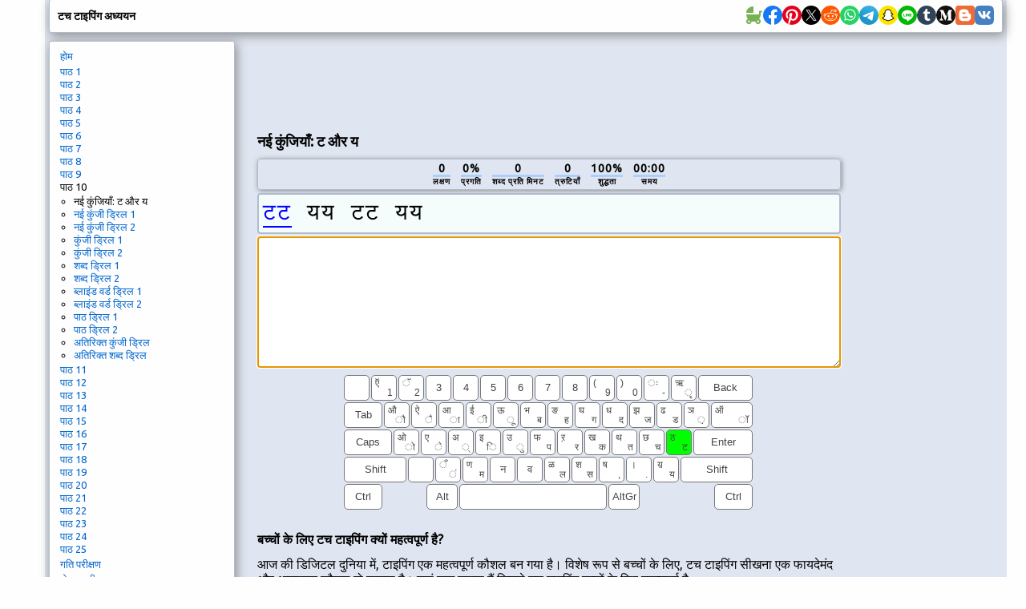

--- FILE ---
content_type: text/html; charset=utf-8
request_url: https://www.typingstudy.com/hi-hindi-3/lesson/10/part/1
body_size: 22550
content:
<!DOCTYPE html>

<html xmlns="http://www.w3.org/1999/xhtml">
<head>

  <!-- Google tag (gtag.js) -->
  <script async src="https://www.googletagmanager.com/gtag/js?id=G-SLEFL0LP3F"></script>
  <script>
    window.dataLayer = window.dataLayer || [];
    function gtag(){dataLayer.push(arguments);}
    gtag('js', new Date());

    gtag('config', 'G-SLEFL0LP3F');
  </script>

  <title>टच टाइपिंग ऑनलाइन पाठ</title>

  <meta http-equiv="content-type" content="text/html; charset=utf-8" />
  <meta name="keywords" content="टच टाइप,टच टाइपिंग,टाइपिंग,टाइपिंग परीक्षण,टाइपिंग टूटोरियल,तीव्र टाइपिंग,टाइपिंग ट्यूटर,टाइपिंग अभ्यास,टाइपिंग गेम,टच टाइपिंग गेम,टाइपिंग अध्ययन" />
  <meta name="description" content="मुफ़्त ऑनलाइन टच टाइपिंग पाठ और पाठ्यक्रम। इंटरेक्टिव सीखना, गेम और गति परीक्षण।" />
  <meta http-equiv="content-language" content="hi" />

  <meta http-equiv="pragma" content="no-cache" />
  <meta http-equiv="cache-control" content="no-cache" />

  <link rel="apple-touch-icon" sizes="180x180" href="/apple-touch-icon.png">
  <link rel="icon" type="image/png" sizes="32x32" href="/favicon-32x32.png">
  <link rel="icon" type="image/png" sizes="16x16" href="/favicon-16x16.png">
  <link rel="manifest" href="/site.webmanifest">

  <link href='https://fonts.googleapis.com/css?family=Ubuntu' rel='stylesheet'>

  <link rel="stylesheet" type="text/css" href="/style_7.css" />
  
  <script async src="//pagead2.googlesyndication.com/pagead/js/adsbygoogle.js"></script>
  
</head>

<body>

<div id="wrap">

<div id="top" class="shadow_menu">
  <div id="logo">टच टाइपिंग अध्ययन<span id="js_error"></span></div>

  

  <div id="social-icons">
    <a href="https://babynames.baby" target="_blank" title="Baby Names">
        <svg width="24" height="24" viewBox="0 0 48 48" fill="#78B055" xmlns="http://www.w3.org/2000/svg" transform="matrix(-1, 0, 0, 1, 0, 0)">
          <rect width="48" height="48" fill="none"></rect> 
          <path d="M10,22V15a2,2,0,0,0-2-2H4a2,2,0,0,0,0,4H6v6a.7.7,0,0,0,.1.5,17.8,17.8,0,0,0,4,10,6.5,6.5,0,1,0,8.9,6v-.2a20.8,20.8,0,0,0,5,.7,20.8,20.8,0,0,0,5-.7v.2a6.5,6.5,0,1,0,8.9-6A18,18,0,0,0,42,22Zm2.5,20A2.5,2.5,0,1,1,15,39.5,2.5,2.5,0,0,1,12.5,42Zm23,0A2.5,2.5,0,1,1,38,39.5,2.5,2.5,0,0,1,35.5,42Z"></path>
          <path d="M26.3,2H26a1.9,1.9,0,0,0-2,1.8V18H42C42,9.8,35.1,3,26.3,2Z"></path>
        </svg>
    </a>
    <a href="https://www.facebook.com/sharer/sharer.php?u=https://typingstudy.com/hi-hindi-3/lesson/10/part/1" target="_blank" title="Facebook">
        <svg width="24" height="24" viewBox="0 0 48 48" fill="none" xmlns="http://www.w3.org/2000/svg">
          <path d="M48 24C48 10.7438 37.2562 0 24 0C10.7438 0 0 10.7438 0 24C0 35.9813 8.775 45.9094 20.25 47.7094V30.9375H14.1562V24H20.25V18.7125C20.25 12.6984 23.8313 9.375 29.3156 9.375C31.9406 9.375 34.6875 9.84375 34.6875 9.84375V15.75H31.6594C28.6781 15.75 27.75 17.6016 27.75 19.5V24H34.4062L33.3422 30.9375H27.75V47.7094C39.225 45.9094 48 35.9813 48 24Z" fill="#1877F2"/>
          <path d="M33.3422 30.9375L34.4062 24H27.75V19.5C27.75 17.6016 28.6781 15.75 31.6594 15.75H34.6875V9.84375C34.6875 9.84375 31.9406 9.375 29.3156 9.375C23.8313 9.375 20.25 12.6984 20.25 18.7125V24H14.1562V30.9375H20.25V47.7094C21.4734 47.9016 22.725 48 24 48C25.275 48 26.5266 47.9016 27.75 47.7094V30.9375H33.3422Z" fill="white"/>
        </svg>
    </a>
    <a href="https://pinterest.com/pin/create/button/?url=https://typingstudy.com/hi-hindi-3/lesson/10/part/1" target="_blank" title="Pinterest">
        <svg width="24" height="24" viewBox="0 0 48 48" fill="none" xmlns="http://www.w3.org/2000/svg">
          <path d="M24 47.8033C37.2548 47.8033 48 37.1022 48 23.9016C48 10.7011 37.2548 0 24 0C10.7452 0 0 10.7011 0 23.9016C0 37.1022 10.7452 47.8033 24 47.8033Z" fill="white"/>
          <path d="M24 0C10.7457 0 0 10.7016 0 23.9016C0 34.0328 6.32099 42.6885 15.2494 46.1705C15.0321 44.282 14.8543 41.3705 15.3284 39.3049C15.763 37.4361 18.1333 27.423 18.1333 27.423C18.1333 27.423 17.4222 25.9869 17.4222 23.882C17.4222 20.5574 19.358 18.0787 21.7679 18.0787C23.8222 18.0787 24.8099 19.6131 24.8099 21.4426C24.8099 23.4885 23.5062 26.5574 22.8148 29.4098C22.242 31.7902 24.0198 33.7377 26.3704 33.7377C30.637 33.7377 33.916 29.2525 33.916 22.8C33.916 17.0754 29.7877 13.082 23.8815 13.082C17.0469 13.082 13.037 18.177 13.037 23.4492C13.037 25.4951 13.8272 27.6984 14.8148 28.8984C15.0123 29.1344 15.0321 29.3508 14.9728 29.5869C14.7951 30.3344 14.3802 31.9672 14.3012 32.3016C14.2025 32.7344 13.9457 32.8328 13.4914 32.6164C10.4889 31.2197 8.61235 26.8721 8.61235 23.3508C8.61235 15.8164 14.1037 8.8918 24.4741 8.8918C32.7901 8.8918 39.2691 14.7934 39.2691 22.7016C39.2691 30.9443 34.0543 37.5738 26.8247 37.5738C24.3951 37.5738 22.1037 36.3148 21.3333 34.8197C21.3333 34.8197 20.1284 39.3836 19.8321 40.5049C19.2988 42.5902 17.837 45.1869 16.8494 46.7803C19.1012 47.4689 21.4716 47.8426 23.9605 47.8426C37.2148 47.8426 47.9605 37.141 47.9605 23.941C48 10.7016 37.2543 0 24 0Z" fill="#E60019"/>
        </svg>
    </a>
    <a href="https://x.com/intent/tweet?url=https://typingstudy.com/hi-hindi-3/lesson/10/part/1" target="_blank" title="X (Twitter)">
        <svg width="24" height="24" xmlns="http://www.w3.org/2000/svg" viewBox="-480 -466.815 2160 2160">
          <circle cx="600" cy="613.185" r="1080"/>
          <path fill="#fff" d="M306.615 79.694H144.011L892.476 1150.3h162.604ZM0 0h357.328l309.814 450.883L1055.03 0h105.86L714.15 519.295 1200 1226.37H842.672L515.493 750.215 105.866 1226.37H0l468.485-544.568Z"/>
        </svg>
    </a>
    <a href="https://www.reddit.com/submit?url=https://typingstudy.com/hi-hindi-3/lesson/10/part/1" target="_blank" title="Reddit">
        <svg width="24" height="24" viewBox="0 0 48 48" fill="none" xmlns="http://www.w3.org/2000/svg">
          <path d="M24 48C37.2548 48 48 37.2548 48 24C48 10.7452 37.2548 0 24 0C10.7452 0 0 10.7452 0 24C0 37.2548 10.7452 48 24 48Z" fill="#FF5700"/>
          <path fill-rule="evenodd" clip-rule="evenodd" d="M41.6 23.6875C41.6 21.4925 39.8065 19.7065 37.6014 19.7065C36.5929 19.7065 35.6727 20.0836 34.9686 20.6993C32.4633 19.097 29.1511 18.0544 25.4832 17.8719L27.412 11.8024L32.6744 13.0362C32.7334 14.8043 34.1927 16.226 35.9834 16.226C37.8109 16.226 39.2979 14.7459 39.2979 12.926C39.2979 11.1062 37.8105 9.6261 35.9834 9.6261C34.6559 9.6261 33.5117 10.4088 32.9824 11.5327L27.0691 10.1476C26.6774 10.0562 26.2795 10.2807 26.1595 10.6629L23.8762 17.8481C19.971 17.9244 16.4282 18.9744 13.7731 20.6468C13.0769 20.0614 12.1782 19.7065 11.1986 19.7065C8.9935 19.7069 7.20001 21.4925 7.20001 23.6875C7.20001 25.0851 7.92867 26.3138 9.02556 27.0236C8.96966 27.3801 8.93956 27.7413 8.93956 28.1067C8.93956 33.7675 15.843 38.3732 24.3296 38.3732C32.8155 38.3732 39.7197 33.7675 39.7197 28.1067C39.7197 27.7678 39.6939 27.4327 39.6459 27.1011C40.8127 26.4068 41.6 25.1388 41.6 23.6875ZM35.9834 11.1603C36.9619 11.1603 37.7578 11.9531 37.7578 12.9272C37.7578 13.9013 36.9619 14.6937 35.9834 14.6937C35.0046 14.6937 34.2087 13.9013 34.2087 12.9272C34.2087 11.9531 35.0046 11.1603 35.9834 11.1603ZM11.1982 21.2399C9.84295 21.2399 8.74019 22.3382 8.74019 23.6875C8.74019 24.3686 9.02126 24.9847 9.47432 25.4287C10.0533 24.0016 11.0798 22.6958 12.4515 21.5863C12.0836 21.3679 11.656 21.2399 11.1982 21.2399ZM38.1796 28.1075C38.1796 32.9222 31.9657 36.8402 24.3296 36.8402C16.6925 36.8402 10.4797 32.9226 10.4797 28.1075C10.4797 27.9378 10.4891 27.7705 10.504 27.6035C10.5505 27.0917 10.6693 26.5912 10.8503 26.1063C11.3198 24.8492 12.2205 23.6957 13.4506 22.7122C13.8443 22.3973 14.2708 22.1 14.7274 21.8225C17.2194 20.3082 20.6039 19.3741 24.3296 19.3741C28.1093 19.3741 31.5396 20.3346 34.0398 21.8879C34.4976 22.1716 34.9229 22.476 35.3146 22.7978C36.4959 23.7665 37.3594 24.8959 37.8148 26.1238C37.9943 26.6103 38.1131 27.1112 38.1577 27.6242C38.1713 27.7849 38.1796 27.9452 38.1796 28.1075ZM36.2664 21.6357C37.6374 22.7593 38.6615 24.0782 39.2241 25.5202C39.735 25.0718 40.0594 24.4172 40.0602 23.6875C40.0602 22.3378 38.9575 21.2399 37.6018 21.2399C37.1092 21.2399 36.6511 21.3862 36.2664 21.6357Z" fill="white"/>
          <path d="M21.6171 26.2616C21.6171 24.9687 20.564 23.884 19.265 23.884C17.9664 23.884 16.8773 24.9687 16.8773 26.2616C16.8773 27.5541 17.9668 28.6037 19.265 28.6037C20.564 28.6022 21.6171 27.5541 21.6171 26.2616V26.2616Z" fill="white"/>
          <path d="M29.5706 23.8833C28.272 23.8833 27.1794 24.9676 27.1794 26.2605C27.1794 27.5537 28.272 28.6026 29.5706 28.6026C30.8696 28.6026 31.9235 27.5545 31.9235 26.2605C31.9227 24.9668 30.8696 23.8833 29.5706 23.8833V23.8833Z" fill="white"/>
          <path d="M28.906 31.9379C28.0347 32.8042 26.5676 33.2249 24.418 33.2249C24.4113 33.2249 24.4055 33.2269 24.3992 33.2269C24.3926 33.2269 24.3871 33.2249 24.3809 33.2249C22.2309 33.2249 20.7634 32.8042 19.8932 31.9379C19.5926 31.6382 19.1048 31.6382 18.8041 31.9379C18.5031 32.238 18.5031 32.7233 18.8041 33.0218C19.9773 34.1901 21.8016 34.7587 24.3809 34.7587C24.3875 34.7587 24.393 34.7564 24.3992 34.7564C24.4055 34.7564 24.4113 34.7587 24.418 34.7587C26.9968 34.7587 28.8216 34.1901 29.9959 33.0226C30.2973 32.7225 30.2973 32.2376 29.9967 31.9387C29.6953 31.639 29.2074 31.639 28.906 31.9379V31.9379Z" fill="white"/>
        </svg>
    </a>
    <a href="https://api.whatsapp.com/send?text=https://typingstudy.com/hi-hindi-3/lesson/10/part/1" target="_blank" title="WhatsApp">
        <svg width="24" height="24" viewBox="0 0 48 48" fill="none" xmlns="http://www.w3.org/2000/svg">
          <path d="M24 48C37.2548 48 48 37.2548 48 24C48 10.7452 37.2548 0 24 0C10.7452 0 0 10.7452 0 24C0 37.2548 10.7452 48 24 48Z" fill="#25D366"/>
          <path fill-rule="evenodd" clip-rule="evenodd" d="M24.7911 37.3525H24.7852C22.3967 37.3517 20.0498 36.7524 17.9653 35.6154L10.4 37.6L12.4246 30.2048C11.1757 28.0405 10.5186 25.5855 10.5196 23.0702C10.5228 15.2017 16.9248 8.79999 24.7909 8.79999C28.6086 8.80164 32.1918 10.2879 34.8862 12.9854C37.5806 15.6828 39.0636 19.2683 39.0621 23.0815C39.059 30.9483 32.6595 37.3493 24.7911 37.3525ZM18.3159 33.0319L18.749 33.2889C20.5702 34.3697 22.6578 34.9415 24.7863 34.9423H24.7911C31.3288 34.9423 36.6499 29.6211 36.6525 23.0807C36.6538 19.9112 35.4212 16.9311 33.1817 14.689C30.9422 12.4469 27.964 11.2115 24.7957 11.2104C18.2529 11.2104 12.9318 16.5311 12.9292 23.0711C12.9283 25.3124 13.5554 27.4951 14.7427 29.3836L15.0248 29.8324L13.8265 34.2095L18.3159 33.0319ZM31.4924 26.154C31.7411 26.2742 31.9091 26.3554 31.9808 26.4751C32.0699 26.6238 32.0699 27.3378 31.7729 28.1708C31.4756 29.0038 30.051 29.764 29.3659 29.8663C28.7516 29.9582 27.9741 29.9965 27.1199 29.725C26.602 29.5607 25.9379 29.3413 25.0871 28.9739C21.7442 27.5304 19.485 24.2904 19.058 23.678C19.0281 23.6351 19.0072 23.6051 18.9955 23.5895L18.9927 23.5857C18.804 23.3339 17.5395 21.6468 17.5395 19.9008C17.5395 18.2582 18.3463 17.3973 18.7177 17.001C18.7432 16.9739 18.7666 16.9489 18.7875 16.926C19.1144 16.569 19.5007 16.4797 19.7384 16.4797C19.9761 16.4797 20.2141 16.4819 20.4219 16.4924C20.4475 16.4937 20.4742 16.4935 20.5017 16.4933C20.7095 16.4921 20.9686 16.4906 21.2242 17.1045C21.3225 17.3407 21.4664 17.691 21.6181 18.0604C21.9249 18.8074 22.264 19.6328 22.3236 19.7522C22.4128 19.9307 22.4722 20.1389 22.3533 20.3769C22.3355 20.4126 22.319 20.4463 22.3032 20.4785C22.2139 20.6608 22.1483 20.7948 21.9967 20.9718C21.9372 21.0413 21.8756 21.1163 21.814 21.1913C21.6913 21.3407 21.5687 21.4901 21.4619 21.5965C21.2833 21.7743 21.0975 21.9672 21.3055 22.3242C21.5135 22.6812 22.2292 23.8489 23.2892 24.7945C24.4288 25.8109 25.4192 26.2405 25.9212 26.4582C26.0192 26.5008 26.0986 26.5352 26.1569 26.5644C26.5133 26.7429 26.7213 26.713 26.9294 26.4751C27.1374 26.2371 27.8208 25.4338 28.0584 25.0769C28.2961 24.7201 28.5339 24.7795 28.8607 24.8984C29.1877 25.0176 30.9408 25.8801 31.2974 26.0586C31.367 26.0934 31.4321 26.1249 31.4924 26.154Z" fill="#FDFDFD"/>
        </svg>
    </a>
    <a href="https://telegram.me/share/url?url=https://typingstudy.com/hi-hindi-3/lesson/10/part/1" target="_blank" title="Telegram">
        <svg width="24" height="24" viewBox="0 0 48 48" fill="none" xmlns="http://www.w3.org/2000/svg">
          <path d="M24 48C37.2548 48 48 37.2548 48 24C48 10.7452 37.2548 0 24 0C10.7452 0 0 10.7452 0 24C0 37.2548 10.7452 48 24 48Z" fill="url(#paint0_linear)"/>
          <path d="M8.93822 25.174C11.7438 23.6286 14.8756 22.3388 17.8018 21.0424C22.836 18.919 27.8902 16.8324 32.9954 14.8898C33.9887 14.5588 35.7734 14.2351 35.9484 15.7071C35.8526 17.7907 35.4584 19.8621 35.188 21.9335C34.5017 26.4887 33.7085 31.0283 32.935 35.5685C32.6685 37.0808 30.774 37.8637 29.5618 36.8959C26.6486 34.9281 23.713 32.9795 20.837 30.9661C19.8949 30.0088 20.7685 28.6341 21.6099 27.9505C24.0093 25.5859 26.5539 23.5769 28.8279 21.0901C29.4413 19.6088 27.6289 20.8572 27.0311 21.2397C23.7463 23.5033 20.5419 25.9051 17.0787 27.8945C15.3097 28.8683 13.2479 28.0361 11.4797 27.4927C9.89428 26.8363 7.57106 26.175 8.93806 25.1741L8.93822 25.174Z" fill="white"/>
          <defs>
          <linearGradient id="paint0_linear" x1="18.0028" y1="2.0016" x2="6.0028" y2="30" gradientUnits="userSpaceOnUse">
          <stop stop-color="#37AEE2"/>
          <stop offset="1" stop-color="#1E96C8"/>
          </linearGradient>
          </defs>
        </svg>
    </a>
    <a href="snapchat://creativekit/share?type=TEXT&text=https://typingstudy.com/hi-hindi-3/lesson/10/part/1" target="_blank" title="Snapchat">
        <svg width="24" height="24" viewBox="0 0 48 48" fill="none" xmlns="http://www.w3.org/2000/svg">
          <path d="M0 24C0 10.7452 10.7452 0 24 0C37.2548 0 48 10.7452 48 24C48 37.2548 37.2548 48 24 48C10.7452 48 0 37.2548 0 24Z" fill="#FFE400"/>
          <path d="M36.8713 30.8749C32.2256 28.626 31.4852 25.1538 31.4522 24.8963C31.4124 24.5843 31.3672 24.339 31.7113 24.0217C32.0432 23.7151 33.5156 22.8038 33.9242 22.5186C34.5994 22.0465 34.8968 21.5751 34.6776 20.9956C34.5243 20.5947 34.151 20.4437 33.7578 20.4437C33.6338 20.4441 33.5102 20.458 33.3892 20.4851C32.6472 20.6461 31.9267 21.0178 31.5097 21.1183C31.4596 21.1312 31.4082 21.1381 31.3564 21.1389C31.1341 21.1389 31.0498 21.0401 31.0713 20.7726C31.1234 19.9616 31.2338 18.3788 31.1058 16.9003C30.9303 14.866 30.2741 13.8581 29.4961 12.9666C29.1198 12.5343 27.3722 10.6771 23.9997 10.6771C20.6271 10.6771 18.8818 12.5343 18.5078 12.9613C17.7275 13.8527 17.0721 14.8606 16.8981 16.8949C16.7701 18.3735 16.8851 19.9555 16.9326 20.7672C16.9479 21.0217 16.8698 21.1336 16.6475 21.1336C16.5957 21.1327 16.5443 21.1257 16.4942 21.1129C16.078 21.0125 15.3575 20.6407 14.6155 20.4798C14.4945 20.4526 14.3709 20.4388 14.2468 20.4384C13.8521 20.4384 13.4803 20.5917 13.327 20.9902C13.1078 21.5697 13.4037 22.0411 14.0813 22.5133C14.4898 22.7984 15.9622 23.709 16.2941 24.0163C16.6375 24.3337 16.5931 24.579 16.5532 24.8909C16.5202 25.1523 15.779 28.6245 11.1341 30.8695C10.862 31.0014 10.3991 31.2804 11.2154 31.7311C12.4969 32.4393 13.35 32.3634 14.0131 32.7904C14.5757 33.1529 14.243 33.9347 14.6523 34.2168C15.1551 34.564 16.6413 34.1923 18.5614 34.8262C20.171 35.3566 21.1491 36.8551 24.0035 36.8551C26.8579 36.8551 27.8643 35.3497 29.4456 34.8262C31.3618 34.1923 32.8511 34.564 33.3547 34.2168C33.7632 33.9347 33.4313 33.1529 33.9939 32.7904C34.6569 32.3634 35.5093 32.4393 36.7916 31.7311C37.6064 31.2857 37.1434 31.0067 36.8713 30.8749Z" fill="white"/>
          <path fill-rule="evenodd" clip-rule="evenodd" d="M37.835 29.4883C38.2872 29.7397 38.6843 30.0432 38.8927 30.6104C39.1265 31.2451 38.9832 31.964 38.4129 32.5742L38.4053 32.5834C38.1751 32.838 37.9029 33.0512 37.6004 33.2134C37.0003 33.5429 36.3619 33.7973 35.6996 33.9707C35.5728 34.0046 35.4525 34.0595 35.3439 34.1332C35.2305 34.2335 35.1833 34.3585 35.1247 34.514C35.0802 34.6318 35.0292 34.7672 34.9377 34.9227C34.7806 35.1964 34.5649 35.432 34.3061 35.6125C33.6867 36.0402 32.9908 36.0671 32.2534 36.0954L32.2512 36.0955C31.5857 36.1208 30.8314 36.1494 29.97 36.4342C29.6228 36.5492 29.2541 36.7753 28.8272 37.0374L28.8245 37.0391C27.7846 37.6759 26.3617 38.5474 23.9983 38.5474C21.6329 38.5474 20.2195 37.679 19.1871 37.0443C18.7571 36.7776 18.3861 36.5492 18.0289 36.4311C17.1666 36.1468 16.4116 36.1176 15.7455 36.0924H15.7454C15.0082 36.064 14.3122 36.0372 13.6929 35.6095C13.4743 35.4577 13.2861 35.2664 13.1379 35.0453C12.9941 34.8369 12.9278 34.6607 12.872 34.5123C12.8133 34.3563 12.7663 34.2311 12.6527 34.1317C12.5369 34.0543 12.4089 33.9971 12.2741 33.9623C11.6207 33.7894 10.9908 33.5374 10.3985 33.2119C10.1138 33.0604 9.85507 32.8645 9.632 32.6317C9.02417 32.0077 8.86781 31.2673 9.10695 30.6165C9.37779 29.8805 9.96464 29.5862 10.5802 29.2775C10.6858 29.2245 10.7923 29.1711 10.8982 29.115C12.2626 28.3738 13.3311 27.4479 14.0776 26.3556C14.2905 26.0474 14.4754 25.7209 14.6303 25.3799C14.7031 25.1806 14.7016 25.0725 14.6525 24.9721C14.5999 24.8901 14.5304 24.8203 14.4486 24.7675C14.2148 24.6126 13.9765 24.4578 13.8132 24.352C13.7529 24.3125 13.695 24.2747 13.6398 24.2386C13.4188 24.0943 13.2407 23.978 13.118 23.8921C12.5393 23.4874 12.1346 23.0574 11.8809 22.5768C11.7047 22.2442 11.6023 21.8776 11.5805 21.5018C11.5586 21.1261 11.618 20.75 11.7544 20.3992C12.1361 19.3905 13.0904 18.7643 14.2455 18.7643C14.489 18.7641 14.7318 18.7898 14.9698 18.841C15.0335 18.8548 15.0963 18.8693 15.1584 18.8854C15.1484 18.1994 15.1638 17.4674 15.2251 16.7507C15.4428 14.2336 16.325 12.9106 17.2448 11.8575C17.8343 11.1957 18.5295 10.6362 19.302 10.2019C20.6993 9.40471 22.2745 9 23.9998 9C25.7252 9 27.308 9.40471 28.7038 10.2019C29.4744 10.6361 30.1682 11.1945 30.7572 11.8544C31.677 12.9076 32.5592 14.2282 32.7769 16.7477C32.8382 17.4643 32.8536 18.1925 32.8428 18.8824C32.9049 18.8663 32.9685 18.8517 33.0322 18.8379C33.2702 18.7867 33.513 18.761 33.7565 18.7612C34.9108 18.7612 35.8636 19.3875 36.2468 20.3962C36.3827 20.7468 36.4414 21.1226 36.419 21.4979C36.3967 21.8733 36.2938 22.2394 36.1173 22.5715C35.8643 23.0521 35.4596 23.4821 34.8809 23.8868C34.7276 23.9959 34.49 24.1497 34.19 24.3439L34.1857 24.3467C34.0163 24.4563 33.7665 24.6188 33.5243 24.779C33.4518 24.8284 33.3905 24.8923 33.3441 24.9668C33.2974 25.0633 33.2943 25.1691 33.3595 25.3554C33.5165 25.7037 33.7045 26.0372 33.9213 26.3518C34.6847 27.4693 35.7854 28.4121 37.195 29.1595C37.2666 29.1967 37.3384 29.2328 37.4099 29.2688C37.4753 29.3018 37.5405 29.3346 37.605 29.3679C37.6717 29.3986 37.7499 29.4385 37.835 29.4883ZM35.031 32.4097C35.5148 32.2808 36.0881 32.1281 36.7903 31.7402C37.6066 31.2857 37.1436 31.0067 36.8692 30.8695C32.2235 28.6244 31.4831 25.1522 31.4501 24.8909C31.4487 24.8803 31.4474 24.8698 31.446 24.8593C31.4077 24.5622 31.3768 24.3228 31.7092 24.0163C31.9349 23.8073 32.6878 23.3195 33.2751 22.9389C33.5516 22.7598 33.7913 22.6045 33.9221 22.5132C34.5989 22.0411 34.8947 21.5697 34.6755 20.9902C34.5222 20.5916 34.1505 20.4383 33.7557 20.4383C33.6317 20.4387 33.5081 20.4526 33.3871 20.4797C32.9497 20.5746 32.5199 20.7427 32.1552 20.8853C31.9012 20.9846 31.6788 21.0716 31.5076 21.1128C31.4575 21.1258 31.4061 21.1327 31.3543 21.1335C31.132 21.1335 31.0516 21.0347 31.0692 20.7672C31.071 20.7387 31.0729 20.7093 31.0749 20.6789C31.1288 19.8451 31.2272 18.3215 31.1037 16.8948C30.9297 14.8606 30.2736 13.8526 29.494 12.9612C29.12 12.5343 27.3578 10.6847 23.9968 10.6847C20.6357 10.6847 18.8782 12.542 18.5041 12.9704C17.7254 13.8618 17.07 14.8698 16.8945 16.904C16.7769 18.263 16.8645 19.7093 16.9163 20.5647C16.9209 20.64 16.9252 20.7107 16.929 20.7764C16.9443 21.0308 16.8661 21.1427 16.6438 21.1427C16.5921 21.1418 16.5407 21.1349 16.4905 21.122C16.3198 21.0808 16.098 20.9941 15.8446 20.8949C15.4799 20.7522 15.0496 20.5839 14.6119 20.4889C14.4909 20.4618 14.3672 20.4479 14.2432 20.4475C13.8508 20.4475 13.4767 20.5985 13.3234 20.9994C13.1042 21.5789 13.4016 22.0503 14.0776 22.5224C14.2085 22.6138 14.4487 22.7695 14.7256 22.949C15.3128 23.3296 16.065 23.8172 16.2905 24.0255C16.6228 24.3325 16.5919 24.5721 16.5535 24.87C16.5522 24.8799 16.5509 24.89 16.5496 24.9001C16.5166 25.1576 15.7754 28.6298 11.1305 30.8787C10.8584 31.0105 10.3954 31.2895 11.2117 31.7402C11.9121 32.1251 12.4843 32.2771 12.9675 32.4054C13.3686 32.5118 13.7084 32.6021 14.0094 32.7957C14.3136 32.9917 14.3563 33.3103 14.3959 33.6063C14.4296 33.8576 14.461 34.0925 14.6487 34.2221C14.867 34.3726 15.2703 34.388 15.8133 34.4088C16.5233 34.436 17.472 34.4723 18.5578 34.8315C19.1028 35.0111 19.5764 35.3021 20.075 35.6085C21.0489 36.207 22.1183 36.8642 24.0021 36.8642C25.8928 36.8642 26.9737 36.2008 27.9499 35.6017C28.4443 35.2983 28.9118 35.0113 29.4442 34.8353C30.532 34.4762 31.4805 34.4398 32.1899 34.4127C32.7326 34.3919 33.1353 34.3764 33.3533 34.2259C33.5413 34.0964 33.5726 33.8614 33.6061 33.61C33.6455 33.3141 33.688 32.9956 33.9926 32.7995C34.2925 32.6064 34.6312 32.5161 35.031 32.4097Z" fill="black"/>
        </svg>
    </a>
    <a href="https://social-plugins.line.me/lineit/share?url=https://typingstudy.com/hi-hindi-3/lesson/10/part/1" target="_blank" title="Line">
        <svg width="24" height="24" viewBox="0 0 48 48" fill="none" xmlns="http://www.w3.org/2000/svg">
          <path d="M0 24C0 10.7452 10.7452 0 24 0C37.2548 0 48 10.7452 48 24C48 37.2548 37.2548 48 24 48C10.7452 48 0 37.2548 0 24Z" fill="#00B900"/>
          <path d="M24.3999 11.2C16.2399 11.2 9.60001 16.5489 9.60001 23.1237C9.60001 29.018 14.8652 33.9543 21.9775 34.8877C22.4595 34.9908 23.1155 35.2032 23.2814 35.6122C23.4307 35.9837 23.379 36.5657 23.3291 36.9408C23.3291 36.9408 23.1555 37.9777 23.118 38.1985C23.0536 38.57 22.8207 39.6514 24.3999 38.9906C25.9796 38.3298 32.9233 34.0081 36.0283 30.4598C38.1727 28.1248 39.2 25.7551 39.2 23.1237C39.2 16.5489 32.561 11.2 24.3999 11.2Z" fill="white"/>
          <path d="M20.2859 20C20.1282 20 20 20.1323 20 20.2949V26.9051C20 27.068 20.1282 27.2 20.2859 27.2H21.3144C21.4721 27.2 21.6 27.068 21.6 26.9051V20.2949C21.6 20.1323 21.4721 20 21.3144 20H20.2859Z" fill="#00B900"/>
          <path d="M28.4993 20H27.4166C27.2506 20 27.116 20.1323 27.116 20.2949V24.2221L24.0337 20.1312C24.0266 20.1207 24.0186 20.1108 24.0104 20.1012L24.0083 20.0995C24.0024 20.0928 23.9964 20.087 23.9902 20.0811C23.9885 20.0794 23.9867 20.0779 23.9846 20.0762C23.9796 20.0715 23.9742 20.0672 23.9686 20.0631C23.9663 20.0608 23.9636 20.059 23.9609 20.057C23.9556 20.0535 23.9506 20.0497 23.9453 20.0465C23.9423 20.0445 23.9393 20.0427 23.9361 20.0413C23.9308 20.0381 23.9254 20.0349 23.9201 20.0323C23.9168 20.0308 23.9139 20.0291 23.9106 20.0279C23.905 20.0253 23.8994 20.0227 23.8935 20.0206C23.8899 20.0195 23.887 20.0183 23.8837 20.0172C23.8778 20.0151 23.8719 20.0131 23.8656 20.0116C23.8624 20.0105 23.8588 20.0099 23.8553 20.0087C23.8494 20.0076 23.8438 20.0061 23.8381 20.0049C23.834 20.0044 23.8295 20.0038 23.8254 20.0035C23.8201 20.0023 23.8148 20.002 23.8094 20.0015C23.8044 20.0009 23.7994 20.0009 23.794 20.0006C23.7902 20.0006 23.7872 20 23.7834 20H22.7009C22.5349 20 22.4 20.1323 22.4 20.2949V26.9051C22.4 27.068 22.5349 27.2 22.7009 27.2H23.7834C23.9497 27.2 24.0843 27.068 24.0843 26.9051V22.9791L27.1704 27.0752C27.1917 27.1049 27.218 27.129 27.2467 27.1482C27.2476 27.1488 27.2488 27.1497 27.2497 27.1506C27.2559 27.1543 27.2621 27.1581 27.2683 27.1616C27.2713 27.1634 27.274 27.1645 27.2769 27.166C27.2814 27.1686 27.2864 27.1709 27.2911 27.173C27.2962 27.175 27.3006 27.177 27.3059 27.1791C27.3089 27.1802 27.3118 27.1814 27.3148 27.1823C27.3219 27.1849 27.3284 27.1869 27.3352 27.1889C27.3367 27.1889 27.3382 27.1895 27.3397 27.1898C27.3642 27.1962 27.39 27.2 27.4166 27.2H28.4993C28.6656 27.2 28.8 27.068 28.8 26.9051V20.2949C28.8 20.1323 28.6656 20 28.4993 20" fill="#00B900"/>
          <path d="M18.9076 25.5447H16.0409V20.2955C16.0409 20.1323 15.9097 20 15.7483 20H14.6929C14.5312 20 14.4 20.1323 14.4 20.2955V26.9043V26.9048C14.4 26.9842 14.4314 27.0561 14.4819 27.109C14.483 27.1104 14.4842 27.1119 14.4859 27.1133C14.4874 27.1148 14.4888 27.116 14.4902 27.1174C14.543 27.1686 14.6139 27.2 14.6927 27.2H18.9076C19.0694 27.2 19.2 27.0674 19.2 26.9043V25.8402C19.2 25.6771 19.0694 25.5447 18.9076 25.5447" fill="#00B900"/>
          <path d="M34.1076 21.6553C34.2694 21.6553 34.4 21.5232 34.4 21.3598V20.2957C34.4 20.1326 34.2694 20 34.1076 20H29.893H29.8924C29.8134 20 29.7422 20.032 29.6894 20.0835C29.6882 20.0846 29.6868 20.0855 29.6859 20.0867C29.6842 20.0884 29.6828 20.0901 29.6813 20.0919C29.6311 20.1448 29.6 20.2164 29.6 20.2955V20.2957V26.9045V26.9048C29.6 26.9842 29.6314 27.0561 29.6819 27.109C29.683 27.1104 29.6845 27.1122 29.6859 27.1133C29.6871 27.1148 29.6888 27.1162 29.6903 27.1174C29.7427 27.1683 29.814 27.2 29.8924 27.2H34.1076C34.2694 27.2 34.4 27.0674 34.4 26.9045V25.8402C34.4 25.6774 34.2694 25.5447 34.1076 25.5447H31.2412V24.4275H34.1076C34.2694 24.4275 34.4 24.2952 34.4 24.132V23.068C34.4 22.9048 34.2694 22.7722 34.1076 22.7722H31.2412V21.6553H34.1076Z" fill="#00B900"/>
        </svg>
    </a>
    <a href="https://www.tumblr.com/widgets/share/tool?canonicalUrl=https://typingstudy.com/hi-hindi-3/lesson/10/part/1" target="_blank" title="Tumblr">
        <svg width="24" height="24" viewBox="0 0 48 48" fill="none" xmlns="http://www.w3.org/2000/svg">
          <rect x="0.0449982" y="0.03125" width="47.91" height="47.8132" rx="23.9066" fill="#314358"/>
          <path d="M31.515 31.9225C30.9583 32.187 29.8937 32.4171 29.0998 32.4369C26.703 32.5007 26.2378 30.7598 26.2185 29.4978V20.2144H32.2307V15.6991H26.2393V8.10254C26.2393 8.10254 21.9253 8.10254 21.855 8.10254C21.7828 8.10254 21.6568 8.16548 21.639 8.32517C21.3825 10.6501 20.2905 14.7306 15.7485 16.3623V20.2142H18.7785V29.9575C18.7785 33.2938 21.249 38.0334 27.7708 37.9216C29.9713 37.884 32.4152 36.9666 32.9548 36.1745L31.515 31.9225" fill="white"/>
        </svg>
    </a>
    <a href="https://medium.com/new-story" target="_blank" title="Medium">
        <svg width="24" height="24" viewBox="0 0 48 48" fill="none" xmlns="http://www.w3.org/2000/svg">
          <path fill-rule="evenodd" clip-rule="evenodd" d="M24 48C37.2548 48 48 37.2548 48 24C48 10.7452 37.2548 0 24 0C10.7452 0 0 10.7452 0 24C0 37.2548 10.7452 48 24 48Z" fill="#12100E"/>
          <path d="M11.7946 16.3039C11.8343 15.9019 11.6845 15.5046 11.3912 15.234L8.40336 11.5503V11H17.6807L24.8515 27.0952L31.1559 11H40V11.5503L37.4454 14.057C37.2251 14.2288 37.1159 14.5112 37.1615 14.7907V33.2093C37.1159 33.4888 37.2251 33.7712 37.4454 33.943L39.9402 36.4497V37H27.3912V36.4497L29.9757 33.8818C30.2297 33.622 30.2297 33.5456 30.2297 33.1481V18.2604L23.0439 36.9389H22.0728L13.7068 18.2604V30.779C13.6371 31.3053 13.8079 31.8351 14.1699 32.2158L17.5313 36.3886V36.9389H8V36.3886L11.3613 32.2158C11.7208 31.8345 11.8816 31.3011 11.7946 30.779V16.3039Z" fill="white"/>
        </svg>
    </a>
    <a href="https://www.blogger.com/blog-this.g?u=https://typingstudy.com/hi-hindi-3/lesson/10/part/1" target="_blank" title="Blogger">
        <svg width="24" height="24" viewBox="0 0 48 48" fill="none" xmlns="http://www.w3.org/2000/svg">
          <path d="M5.48461 47.8111C4.58636 47.5744 3.81127 47.2261 3.09641 46.7381C2.49295 46.3262 1.61095 45.4746 1.27553 44.9801C0.865866 44.3761 0.394977 43.3417 0.203068 42.6243C0.00732909 41.8926 0.00415663 41.6012 0.000644327 24.0368C-0.00284766 6.56112 0.00112562 6.17685 0.19298 5.42583C0.871462 2.76993 2.97247 0.749205 5.68219 0.14637C6.46129 -0.026959 41.2651 -0.0572744 42.1055 0.114648C44.3806 0.580063 46.169 1.94841 47.2039 4.01552C48.0267 5.65891 47.9531 3.85047 47.9908 23.3626C48.0148 35.7775 47.9927 40.9895 47.9136 41.6388C47.5431 44.6774 45.4508 47.0342 42.4403 47.8043C41.6702 48.0013 41.4023 48.0041 23.9175 47.9987C7.01181 47.9936 6.14355 47.9848 5.48461 47.8111Z" fill="#F06A35"/>
          <path d="M30.7098 38.6226C32.8604 38.3292 34.5457 37.4672 36.1267 35.852C37.2704 34.6835 37.9863 33.4187 38.4542 31.7402C38.6486 31.0429 38.6649 30.7034 38.7005 26.6092C38.7274 23.519 38.705 22.0718 38.6245 21.7064C38.5079 21.1768 38.1773 20.685 37.8001 20.48C37.684 20.4169 36.9402 20.3365 36.1473 20.3013C34.8186 20.2423 34.6699 20.2164 34.2505 19.9706C33.5853 19.5807 33.4021 19.1598 33.4002 18.0168C33.3968 15.833 32.488 13.8055 30.6923 11.9756C29.413 10.672 27.9859 9.78962 26.3572 9.29519C25.9673 9.17682 25.0942 9.13654 22.1699 9.10198C17.5814 9.04776 16.5629 9.14182 15.0008 9.76402C12.1208 10.9111 10.0515 13.3287 9.29671 16.428C9.15494 17.0101 9.12742 17.9431 9.09393 23.3023C9.05198 30.0163 9.09826 31.0022 9.51778 32.3327C9.86439 33.432 10.2141 34.1057 10.9346 35.0618C12.307 36.8832 14.364 38.1987 16.4204 38.5702C17.3991 38.747 29.4732 38.7912 30.7098 38.6226Z" fill="white"/>
          <path d="M18.02 20.1913C16.9206 19.8883 16.5097 18.3108 17.3178 17.495C17.8343 16.9736 17.9771 16.9537 21.2099 16.9537C24.1121 16.9537 24.2097 16.9601 24.636 17.1754C25.252 17.4866 25.5197 17.9254 25.5197 18.6241C25.5197 19.2551 25.2683 19.6973 24.7076 20.0526C24.4065 20.2434 24.2265 20.2553 21.383 20.272C19.6271 20.2823 18.2283 20.2487 18.02 20.1913V20.1913Z" fill="#F06A35"/>
          <path d="M17.8823 30.8069C17.4103 30.6013 16.9708 30.0301 16.8949 29.5236C16.8225 29.0411 17.065 28.3778 17.4367 28.0414C17.9052 27.6174 18.1108 27.6033 23.8726 27.5987C29.7996 27.5941 29.7688 27.5916 30.3308 28.1164C31.1247 28.8575 30.9572 30.1771 30.0006 30.7189L29.0176 30.8788L23.8941 30.9388C19.3919 30.9915 18.1166 30.909 17.8823 30.8069V30.8069Z" fill="#F06A35"/>
        </svg>
    </a>
    <a href="https://vk.com/share.php?url=https://typingstudy.com/hi-hindi-3/lesson/10/part/1" target="_blank" title="VKontakte">
        <svg width="24" height="24" viewBox="0 0 48 48" fill="none" xmlns="http://www.w3.org/2000/svg">
          <path fill-rule="evenodd" clip-rule="evenodd" d="M16.6323 0H31.3677C44.8158 0 48 3.18419 48 16.6323V31.3677C48 44.8158 44.8158 48 31.3677 48H16.6323C3.18419 48 0 44.8158 0 31.3677V16.6323C0 3.18419 3.18419 0 16.6323 0Z" fill="#4680C2"/>
          <path fill-rule="evenodd" clip-rule="evenodd" d="M39.2322 15.3211C39.4693 14.5759 39.2322 14.0339 38.1821 14.0339H34.693C33.8123 14.0339 33.4058 14.5081 33.1687 15.0163C33.1687 15.0163 31.3733 19.3522 28.8666 22.1637C28.0536 22.9767 27.681 23.2477 27.2407 23.2477C27.0035 23.2477 26.6987 22.9767 26.6987 22.2315V15.2872C26.6987 14.4065 26.4277 14 25.6824 14H20.1948C19.6528 14 19.3141 14.4065 19.3141 14.813C19.3141 15.6599 20.5674 15.8631 20.7029 18.2343V23.3832C20.7029 24.5011 20.4997 24.7043 20.0593 24.7043C18.8737 24.7043 15.9944 20.3345 14.2668 15.355C13.928 14.3726 13.5893 14 12.7086 14H9.18559C8.16938 14 8 14.4743 8 14.9824C8 15.897 9.18559 20.5039 13.5215 26.6013C16.4009 30.7678 20.4997 33.0035 24.192 33.0035C26.4277 33.0035 26.6987 32.4954 26.6987 31.6486V28.4983C26.6987 27.482 26.9019 27.3127 27.6133 27.3127C28.1214 27.3127 29.036 27.5836 31.1023 29.5822C33.4735 31.9534 33.88 33.0374 35.2011 33.0374H38.6902C39.7064 33.0374 40.1807 32.5293 39.9097 31.5469C39.6048 30.5646 38.4531 29.1419 36.9626 27.4481C36.1496 26.4997 34.9301 25.4496 34.5575 24.9414C34.0494 24.264 34.1849 23.993 34.5575 23.3832C34.5237 23.3832 38.7918 17.3536 39.2322 15.3211Z" fill="white"/>
        </svg>
    </a>
  </div>

</div>


<div id="left" class="shadow_menu">
  <ul id="menu_items">
    <li class="menu_other"><a href="/hi-hindi-3/">होम</a></li>

    <li class="menu_new">
      <a href="/hi-hindi-3/lesson/1" title="नई कुंजियाँ: होम पंक्ति">पाठ 1</a>
    </li>
    <li class="menu_new">
      <a href="/hi-hindi-3/lesson/2" title="नई कुंजियाँ: ा और ग">पाठ 2</a>
    </li>
    <li class="menu_new">
      <a href="/hi-hindi-3/lesson/3" title="नई कुंजियाँ: ी और ह">पाठ 3</a>
    </li>
    <li class="menu_new">
      <a href="/hi-hindi-3/lesson/4" title="नई कुंजियाँ: न और स">पाठ 4</a>
    </li>
    <li class="menu_new">
      <a href="/hi-hindi-3/lesson/5" title="नई कुंजियाँ: ु और प">पाठ 5</a>
    </li>
    <li class="menu_new">
      <a href="/hi-hindi-3/lesson/6" title="नई कुंजियाँ: म और ,">पाठ 6</a>
    </li>
    <li class="menu_new">
      <a href="/hi-hindi-3/lesson/7" title="नई कुंजियाँ: ं और .">पाठ 7</a>
    </li>
    <li class="menu_new">
      <a href="/hi-hindi-3/lesson/8" title="नई कुंजियाँ: व और ल">पाठ 8</a>
    </li>
    <li class="menu_new">
      <a href="/hi-hindi-3/lesson/9" title="नई कुंजियाँ: ै और द">पाठ 9</a>
    </li>
    <li class="menu_new">
      पाठ 10
      <ul id="menu_subitems">
        <li class="submenu_new">
          नई कुंजियाँ: ट और य
        </li>
        <li class="submenu_new">
          <a href="/hi-hindi-3/lesson/10/part/2">नई कुंजी ड्रिल 1</a>
        </li>
        <li class="submenu_new">
          <a href="/hi-hindi-3/lesson/10/part/3">नई कुंजी ड्रिल 2</a>
        </li>
        <li class="submenu_new">
          <a href="/hi-hindi-3/lesson/10/part/4">कुंजी ड्रिल 1</a>
        </li>
        <li class="submenu_new">
          <a href="/hi-hindi-3/lesson/10/part/5">कुंजी ड्रिल 2</a>
        </li>
        <li class="submenu_new">
          <a href="/hi-hindi-3/lesson/10/part/6">शब्द ड्रिल 1</a>
        </li>
        <li class="submenu_new">
          <a href="/hi-hindi-3/lesson/10/part/7">शब्द ड्रिल 2</a>
        </li>
        <li class="submenu_new">
          <a href="/hi-hindi-3/lesson/10/part/8">ब्लाइंड वर्ड ड्रिल 1</a>
        </li>
        <li class="submenu_new">
          <a href="/hi-hindi-3/lesson/10/part/9">ब्लाइंड वर्ड ड्रिल 2</a>
        </li>
        <li class="submenu_new">
          <a href="/hi-hindi-3/lesson/10/part/10">पाठ ड्रिल 1</a>
        </li>
        <li class="submenu_new">
          <a href="/hi-hindi-3/lesson/10/part/11">पाठ ड्रिल 2</a>
        </li>
        <li class="submenu_new">
          <a href="/hi-hindi-3/lesson/10/extra_key_drill">अतिरिक्त कुंजी ड्रिल</a>        </li>
        <li class="submenu_new">
          <a href="/hi-hindi-3/lesson/10/extra_word_drill">अतिरिक्त शब्द ड्रिल</a>        </li>
      </ul>
    </li>
    <li class="menu_new">
      <a href="/hi-hindi-3/lesson/11" title="नई कुंजियाँ: ू और ब">पाठ 11</a>
    </li>
    <li class="menu_new">
      <a href="/hi-hindi-3/lesson/12" title="नई कुंजियाँ: ौ, ज और ।">पाठ 12</a>
    </li>
    <li class="menu_new">
      <a href="/hi-hindi-3/lesson/13" title="नई कुंजियाँ: ़, ॉ और ड">पाठ 13</a>
    </li>
    <li class="menu_new">
      <a href="/hi-hindi-3/lesson/14" title="नई कुंजियाँ: अ, इ, ऱ और ख">पाठ 14</a>
    </li>
    <li class="menu_new">
      <a href="/hi-hindi-3/lesson/15" title="नई कुंजियाँ: ओ, ए, थ और छ">पाठ 15</a>
    </li>
    <li class="menu_new">
      <a href="/hi-hindi-3/lesson/16" title="नई कुंजियाँ: ण, ळ, श और ष">पाठ 16</a>
    </li>
    <li class="menu_new">
      <a href="/hi-hindi-3/lesson/17" title="नई कुंजियाँ: आ, ई, ङ और घ">पाठ 17</a>
    </li>
    <li class="menu_new">
      <a href="/hi-hindi-3/lesson/18" title="नई कुंजियाँ: औ, ऐ, ध और झ">पाठ 18</a>
    </li>
    <li class="menu_new">
      <a href="/hi-hindi-3/lesson/19" title="नई कुंजियाँ: ऊ, भ, उ और फ">पाठ 19</a>
    </li>
    <li class="menu_new">
      <a href="/hi-hindi-3/lesson/20" title="नई कुंजियाँ: ँ, ठ, ऑ और य़">पाठ 20</a>
    </li>
    <li class="menu_new">
      <a href="/hi-hindi-3/lesson/21" title="नई कुंजियाँ: ढ, ञ और ऑ">पाठ 21</a>
    </li>
    <li class="menu_new">
      <a href="/hi-hindi-3/lesson/22" title="नई कुंजियाँ: ः, ृ, - और ऋ">पाठ 22</a>
    </li>
    <li class="menu_new">
      <a href="/hi-hindi-3/lesson/23" title="नई कुंजियाँ: नंबर">पाठ 23</a>
    </li>
    <li class="menu_new">
      <a href="/hi-hindi-3/lesson/24" title="नई कुंजियाँ: नंबर">पाठ 24</a>
    </li>
    <li class="menu_new">
      <a href="/hi-hindi-3/lesson/25" title="नई कुंजियाँ: सभी कुंजियाँ">पाठ 25</a>
    </li>
    <li class="menu_other"><a href="/hi-hindi-3/speedtest">गति परीक्षण</a></li>
    <li class="menu_other"><a href="/hi-hindi-3/typingtest">लेखन परीक्षण</a></li>
    <li class="menu_other"><a href="/hi-hindi-3/games">गेम</a></li>
    <li class="menu_other"><a href="/hi-hindi-3/numeric_keypad">न्यूमेरिक कीपैड</a></li>
    <li class="menu_other"><a href="/hi-hindi-3/history">इतिहास</a></li>
    <li class="menu_other"><a href="/hi-hindi-3/school">स्कूल</a></li>
    <li class="menu_other"><a href="/hi-hindi-3/blog">ब्लॉग</a></li>
    <li class="menu_other"><a href="/hi-hindi-3/keyboard_layouts">कीबोर्ड लेआउट</a></li>
    <li class="menu_other"><a href="/hi-hindi-3/faq">आम प्रश्न</a></li>
    <li class="menu_other"><a href="/hi-hindi-3/qc495973">प्रश्न, टिप्पणियाँ</a></li>
    <li class="menu_other"><a href="/hi-hindi-3/list_of_free_touch_typing_software_and_online_resources">मुफ़्त संसाधनों की सूची</a></li>
    <li class="menu_other"><a href="/hi-hindi-3/donate">दान करें</a></li>
    <li class="menu_other"><a href="/hi-hindi-3/about">परिचय</a></li>
  </ul>


  
<!--**********************-->


  <div id="language">
    <label for="lang_sel">भाषा</label>
    <select id="lang_sel" class="shadow_select" onchange="window.location='https://www.typingstudy.com/'+this.value+'-hindi-3/lesson/10/part/1'">
          <option value="af" title="Afrikaans (Afrikaans)">Afrikaans</option>
          <option value="am" title="አማርኛ (Amharic)">አማርኛ</option>
          <option value="ar" title="العربية (Arabic)">العربية</option>
          <option value="as" title="অসমীয়া (Assamese)">অসমীয়া</option>
          <option value="az" title="Azərbaycanca (Azerbaijani)">Azərbaycanca</option>
          <option value="ba" title="Башҡортса (Bashkir)">Башҡортса</option>
          <option value="be" title="Беларуская (Belarusian)">Беларуская</option>
          <option value="bg" title="Български (Bulgarian)">Български</option>
          <option value="bn" title="বাংলা (Bengali)">বাংলা</option>
          <option value="bs" title="Bosanski (Bosnian)">Bosanski</option>
          <option value="ca" title="Català (Catalan)">Català</option>
          <option value="co" title="Corsu (Corsican)">Corsu</option>
          <option value="cs" title="Čeština (Czech)">Čeština</option>
          <option value="cy" title="Cymraeg (Welsh)">Cymraeg</option>
          <option value="da" title="Dansk (Danish)">Dansk</option>
          <option value="de" title="Deutsch (German)">Deutsch</option>
          <option value="el" title="Ελληνικά (Greek)">Ελληνικά</option>
          <option value="en" title="English (English)">English</option>
          <option value="es" title="Español (Spanish)">Español</option>
          <option value="et" title="Eesti (Estonian)">Eesti</option>
          <option value="eu" title="Euskara (Basque)">Euskara</option>
          <option value="fa" title="فارسی (Persian)">فارسی</option>
          <option value="fi" title="Suomi (Finnish)">Suomi</option>
          <option value="fo" title="Føroyskt (Faroese)">Føroyskt</option>
          <option value="fr" title="Français (French)">Français</option>
          <option value="fy" title="Frysk (Frisian)">Frysk</option>
          <option value="ga" title="Gaeilge (Irish)">Gaeilge</option>
          <option value="gd" title="Gàidhlig (Scottish Gaelic)">Gàidhlig</option>
          <option value="gl" title="Galego (Galician)">Galego</option>
          <option value="gu" title="ગુજરાતી (Gujarati)">ગુજરાતી</option>
          <option value="ha" title="Hausa (Hausa)">Hausa</option>
          <option value="he" title="עברית (Hebrew)">עברית</option>
          <option value="hi" title="हिन्दी (Hindi)" selected>हिन्दी</option>
          <option value="hr" title="Hrvatski (Croatian)">Hrvatski</option>
          <option value="ht" title="Kreyòl Ayisyen (Haitian Creole)">Kreyòl Ayisyen</option>
          <option value="hu" title="Magyar (Hungarian)">Magyar</option>
          <option value="hy" title="Հայերեն (Armenian)">Հայերեն</option>
          <option value="id" title="Indonesia (Indonesian)">Indonesia</option>
          <option value="ig" title="Ásụ̀sụ́ Ìgbò (Igbo)">Ásụ̀sụ́ Ìgbò</option>
          <option value="is" title="Íslenska (Icelandic)">Íslenska</option>
          <option value="it" title="Italiano (Italian)">Italiano</option>
          <option value="ja" title="日本語 (Japanese)">日本語</option>
          <option value="jv" title="Basa Jawa (Javanese)">Basa Jawa</option>
          <option value="ka" title="ქართული (Georgian)">ქართული</option>
          <option value="kk" title="Қазақша (Kazakh)">Қазақша</option>
          <option value="km" title="ភាសាខ្មែរ (Khmer)">ភាសាខ្មែរ</option>
          <option value="kn" title="ಕನ್ನಡ (Kannada)">ಕನ್ನಡ</option>
          <option value="ko" title="한글 (Korean)">한글</option>
          <option value="ku" title="Kurdî (Kurdish)">Kurdî</option>
          <option value="ky" title="Кыргызча (Kyrgyz)">Кыргызча</option>
          <option value="lb" title="Lëtzebuergesch (Luxembourgish)">Lëtzebuergesch</option>
          <option value="lo" title="ພາສາລາວ (Lao)">ພາສາລາວ</option>
          <option value="lt" title="Lietuvių (Lithuanian)">Lietuvių</option>
          <option value="lv" title="Latviešu (Latvian)">Latviešu</option>
          <option value="mg" title="Malagasy (Malagasy)">Malagasy</option>
          <option value="mi" title="Māori (Maori)">Māori</option>
          <option value="mk" title="Македонски (Macedonian)">Македонски</option>
          <option value="ml" title="മലയാളം (Malayalam)">മലയാളം</option>
          <option value="mn" title="Mongɣol kele (Mongolian)">Mongɣol kele</option>
          <option value="mr" title="मराठी (Marathi)">मराठी</option>
          <option value="ms" title="Bahasa Melayu (Malay)">Bahasa Melayu</option>
          <option value="mt" title="Malti (Maltese)">Malti</option>
          <option value="my" title="မြန်မာစာ (Burmese)">မြန်မာစာ</option>
          <option value="ne" title="नेपाली (Nepali)">नेपाली</option>
          <option value="nl" title="Nederlands (Dutch)">Nederlands</option>
          <option value="no" title="Norsk (Norwegian)">Norsk</option>
          <option value="ny" title="Chinyanja (Chewa)">Chinyanja</option>
          <option value="or" title="ଓଡ଼ିଆ (Odia)">ଓଡ଼ିଆ</option>
          <option value="pa" title="ਪੰਜਾਬੀ (Punjabi)">ਪੰਜਾਬੀ</option>
          <option value="pl" title="Polski (Polish)">Polski</option>
          <option value="ps" title="پښتو (Pashto)">پښتو</option>
          <option value="pt" title="Português (Portuguese)">Português</option>
          <option value="qu" title="Qhichwa (Quechua)">Qhichwa</option>
          <option value="ro" title="Română (Romanian)">Română</option>
          <option value="ru" title="Русский (Russian)">Русский</option>
          <option value="rw" title="Ikinyarwanda (Kinyarwanda)">Ikinyarwanda</option>
          <option value="sd" title="سنڌي (Sindhi)">سنڌي</option>
          <option value="si" title="සිංහල (Sinhala)">සිංහල</option>
          <option value="sk" title="Slovenčina (Slovak)">Slovenčina</option>
          <option value="sl" title="Slovenščina (Slovenian)">Slovenščina</option>
          <option value="sm" title="Sāmoa (Samoan)">Sāmoa</option>
          <option value="sn" title="chiShona (Shona)">chiShona</option>
          <option value="so" title="Af-Soomaali (Somali)">Af-Soomaali</option>
          <option value="sq" title="Shqip (Albanian)">Shqip</option>
          <option value="sr" title="Српски (Serbian)">Српски</option>
          <option value="st" title="Sesotho (Sotho)">Sesotho</option>
          <option value="su" title="Basa Sunda (Sundanese)">Basa Sunda</option>
          <option value="sv" title="Svenska (Swedish)">Svenska</option>
          <option value="sw" title="Kiswahili (Swahili)">Kiswahili</option>
          <option value="ta" title="தமிழ் (Tamil)">தமிழ்</option>
          <option value="te" title="తెలుగు (Telugu)">తెలుగు</option>
          <option value="tg" title="Тоҷикӣ (Tajik)">Тоҷикӣ</option>
          <option value="th" title="ภาษาไทย (Thai)">ภาษาไทย</option>
          <option value="tk" title="Türkmençe (Turkmen)">Türkmençe</option>
          <option value="tl" title="Filipino (Filipino)">Filipino</option>
          <option value="tr" title="Türkçe (Turkish)">Türkçe</option>
          <option value="tt" title="Татарча (Tatar)">Татарча</option>
          <option value="ug" title="ئۇيغۇر (Uyghur)">ئۇيغۇر</option>
          <option value="uk" title="Українська (Ukrainian)">Українська</option>
          <option value="ur" title="اردو (Urdu)">اردو</option>
          <option value="uz" title="Oʻzbekcha (Uzbek)">Oʻzbekcha</option>
          <option value="vi" title="Tiếng Việt (Vietnamese)">Tiếng Việt</option>
          <option value="xh" title="isiXhosa (Xhosa)">isiXhosa</option>
          <option value="yi" title="יידיש (Yiddish)">יידיש</option>
          <option value="yo" title="èdè Yorùbá (Yoruba)">èdè Yorùbá</option>
          <option value="zh" title="中文 (Chinese)">中文</option>
          <option value="zu" title="isiZulu (Zulu)">isiZulu</option>
        </select>

    <label for="layout_sel">कीबोर्ड लेआउट</label>
    <select id="layout_sel" class="shadow_select" onchange="window.location='https://www.typingstudy.com/hi'+this.value+'/lesson/10/part/1'">
          <option value="" title="US English">US English</option>
          <option value="-uk_english-3" title="UK English">UK English</option>
          <option value="-us_dvorak-3" title="US Dvorak">US Dvorak</option>
          <option value="-programmer_dvorak-3" title="Programmer Dvorak">Programmer Dvorak</option>
          <option value="-us_colemak-3" title="US Colemak">US Colemak</option>
          <option value="-us_workman-3" title="US Workman">US Workman</option>
          <option value="-spanish-3" title="Español">Español</option>
          <option value="-latin_american-3" title="Latino">Latino</option>
          <option value="-hindi-3" title="हिन्दी" selected>हिन्दी</option>
          <option value="-devanagari_inscript-3" title="देवनागरी इन्स्क्रिप्ट">देवनागरी इन्स्क्रिप्ट</option>
          <option value="-arabic-3" title="العربية">العربية</option>
          <option value="-marathi-3" title="मराठी">मराठी</option>
          <option value="-bengali-3" title="বাংলা">বাংলা</option>
          <option value="-bengali_inscript-3" title="ইনস্ক্রিপ্ট কিবোর্ড">ইনস্ক্রিপ্ট কিবোর্ড</option>
          <option value="-bengali_probhat-3" title="প্রভাত কিবোর্ড">প্রভাত কিবোর্ড</option>
          <option value="-bengali_unijoy-3" title="ইউনিজয় কিবোর্ড">ইউনিজয় কিবোর্ড</option>
          <option value="-bengali_munir-3" title="মুনির কিবোর্ড">মুনির কিবোর্ড</option>
          <option value="-bengali_jatiyo-3" title="জাতীয় কীবোর্ড">জাতীয় কীবোর্ড</option>
          <option value="-portuguese-3" title="Português">Português</option>
          <option value="-brazilian_abnt-3" title="Brasileiro ABNT">Brasileiro ABNT</option>
          <option value="-russian-3" title="Русский">Русский</option>
          <option value="-russian_diktor-3" title="Русский Диктор">Русский Диктор</option>
          <option value="-german-3" title="Deutsch">Deutsch</option>
          <option value="-swiss_german-3" title="Deutsch Schweiz">Deutsch Schweiz</option>
          <option value="-french-3" title="Français">Français</option>
          <option value="-canadian_french-3" title="Français du Canada">Français du Canada</option>
          <option value="-canadian_multilingual-3" title="Canadien Multilingue">Canadien Multilingue</option>
          <option value="-belgian_french-3" title="Français de Belgique">Français de Belgique</option>
          <option value="-swiss_french-3" title="Français de Suisse">Français de Suisse</option>
          <option value="-bepo_french-3" title="Français Bépo">Français Bépo</option>
          <option value="-urdu-3" title="اُردُو‎">اُردُو‎</option>
          <option value="-telugu-3" title="తెలుగు">తెలుగు</option>
          <option value="-tamil-3" title="தமிழ்">தமிழ்</option>
          <option value="-vietnamese_telex-3" title="Tiếng Việt Telex">Tiếng Việt Telex</option>
          <option value="-vietnamese_vni-3" title="Tiếng Việt VNI">Tiếng Việt VNI</option>
          <option value="-vietnamese-3" title="Tiếng Việt">Tiếng Việt</option>
          <option value="-punjabi-3" title="ਪੰਜਾਬੀ">ਪੰਜਾਬੀ</option>
          <option value="-punjabi_shahmukhi-3" title="پنجابی">پنجابی</option>
          <option value="-gujarati-3" title="ગુજરાતી">ગુજરાતી</option>
          <option value="-indonesian-3" title="Indonesia">Indonesia</option>
          <option value="-malay-3" title="Melayu">Melayu</option>
          <option value="-javanese-3" title="Jawa">Jawa</option>
          <option value="-turkish_q-3" title="Türkçe Q">Türkçe Q</option>
          <option value="-turkish_f-3" title="Türkçe F">Türkçe F</option>
          <option value="-italian-3" title="Italiana">Italiana</option>
          <option value="-persian-3" title="فارسی">فارسی</option>
          <option value="-thai_kedmanee-3" title="แป้นพิมพ์เกษมณี">แป้นพิมพ์เกษมณี</option>
          <option value="-thai_pattachote-3" title="แป้นพิมพ์ปัตตะโชติ">แป้นพิมพ์ปัตตะโชติ</option>
          <option value="-polish-3" title="Polski">Polski</option>
          <option value="-filipino-3" title="Filipino">Filipino</option>
          <option value="-hausa-3" title="Hausa">Hausa</option>
          <option value="-pashto-3" title="پښتو">پښتو</option>
          <option value="-kannada-3" title="ಕನ್ನಡ">ಕನ್ನಡ</option>
          <option value="-malayalam-3" title="മലയാളം">മലയാളം</option>
          <option value="-sundanese-3" title="Sunda">Sunda</option>
          <option value="-odia-3" title="ଓଡ଼ିଆ">ଓଡ଼ିଆ</option>
          <option value="-myanmar-3" title="မြန်မာဘာသာ">မြန်မာဘာသာ</option>
          <option value="-ukrainian-3" title="Українська">Українська</option>
          <option value="-uzbek-3" title="Oʻzbekcha">Oʻzbekcha</option>
          <option value="-sindhi-3" title="سنڌي">سنڌي</option>
          <option value="-romanian-3" title="Română">Română</option>
          <option value="-azerbaijani-3" title="Azərbaycanca">Azərbaycanca</option>
          <option value="-somali-3" title="Af-Soomaali">Af-Soomaali</option>
          <option value="-dutch-3" title="Nederlands">Nederlands</option>
          <option value="-belgian_dutch-3" title="Belgische AZERTY">Belgische AZERTY</option>
          <option value="-malagasy-3" title="Malagasy">Malagasy</option>
          <option value="-nepali-3" title="नेपाली">नेपाली</option>
          <option value="-sinhala-3" title="සිංහල">සිංහල</option>
          <option value="-khmer-3" title="ភាសាខ្មែរ">ភាសាខ្មែរ</option>
          <option value="-assamese-3" title="অসমীয়া">অসমীয়া</option>
          <option value="-swahili-3" title="Kiswahili">Kiswahili</option>
          <option value="-hungarian-3" title="Magyar">Magyar</option>
          <option value="-greek-3" title="Ελληνική">Ελληνική</option>
          <option value="-kazakh-3" title="Қазақша">Қазақша</option>
          <option value="-czech-3" title="České">České</option>
          <option value="-catalan-3" title="Català">Català</option>
          <option value="-serbian_cyrillic-3" title="Српски">Српски</option>
          <option value="-serbian-3" title="Srpski">Srpski</option>
          <option value="-swedish-3" title="Svensk">Svensk</option>
          <option value="-lao-3" title="ພາສາລາວ">ພາສາລາວ</option>
          <option value="-quechua-3" title="Qhichwa">Qhichwa</option>
          <option value="-turkmen-3" title="Türkmençe">Türkmençe</option>
          <option value="-tajik-3" title="Тоҷикӣ">Тоҷикӣ</option>
          <option value="-bulgarian_typewriter-3" title="Български">Български</option>
          <option value="-bulgarian_phonetic-3" title="Български Фонетичен">Български Фонетичен</option>
          <option value="-albanian-3" title="Shqip">Shqip</option>
          <option value="-afrikaans-3" title="Afrikaans">Afrikaans</option>
          <option value="-armenian-3" title="Հայերեն">Հայերեն</option>
          <option value="-tatar-3" title="Татарча">Татарча</option>
          <option value="-mongolian-3" title="Монгол">Монгол</option>
          <option value="-croatian-3" title="Hrvatski">Hrvatski</option>
          <option value="-danish-3" title="Dansk">Dansk</option>
          <option value="-hebrew-3" title="עברית">עברית</option>
          <option value="-sotho-3" title="Sesotho">Sesotho</option>
          <option value="-slovak-3" title="Slovenčina">Slovenčina</option>
          <option value="-finnish-3" title="Suomi">Suomi</option>
          <option value="-norwegian-3" title="Norsk">Norsk</option>
          <option value="-georgian-3" title="ქართული">ქართული</option>
          <option value="-kyrgyz-3" title="Кыргыз">Кыргыз</option>
          <option value="-belarusian-3" title="Беларуская">Беларуская</option>
          <option value="-bosnian-3" title="Bosanski">Bosanski</option>
          <option value="-lithuanian-3" title="Lietuvių">Lietuvių</option>
          <option value="-galician-3" title="Galego">Galego</option>
          <option value="-slovenian-3" title="Slovenščina">Slovenščina</option>
          <option value="-latvian-3" title="Latviešu">Latviešu</option>
          <option value="-macedonian-3" title="Македонски">Македонски</option>
          <option value="-bashkir-3" title="Башҡортса">Башҡортса</option>
          <option value="-estonian-3" title="Eesti">Eesti</option>
          <option value="-basque-3" title="Euskara">Euskara</option>
          <option value="-welsh-3" title="Cymraeg">Cymraeg</option>
          <option value="-maltese_47-3" title="Malti 47">Malti 47</option>
          <option value="-maltese_48-3" title="Malti 48">Malti 48</option>
          <option value="-frisian-3" title="Frysk">Frysk</option>
          <option value="-luxembourgish-3" title="Lëtzebuergesch">Lëtzebuergesch</option>
          <option value="-icelandic-3" title="Icelandic">Icelandic</option>
          <option value="-irish-3" title="Gaeilge">Gaeilge</option>
          <option value="-faroese-3" title="Føroyskt">Føroyskt</option>
          <option value="-maori-3" title="Māori">Māori</option>
        </select>

    <label for="board_sel">कीबोर्ड</label>
    <select id="board_sel" class="shadow_select" onchange="window.location='https://www.typingstudy.com/hi'+this.value+'/lesson/10/part/1'">
          <option id="kb3" value="-hindi-3" title="▄▄ 104" selected>▄▄ 104</option>
          <option id="kb1" value="-hindi-1" title="▄▄ 105">▄▄ 105</option>
          <option id="kb2" value="-hindi-2" title="▀█">▀█</option>
          <option id="kb4" value="-hindi-4" title="▄█">▄█</option>
        </select>
  </div>

  

  <div id="follow">
    <a href="https://twitter.com/typingstudy" class="twitter-follow-button" data-show-count="false">Follow @typingstudy</a>
    <script src="//platform.twitter.com/widgets.js" type="text/javascript"></script>
  </div>
  <div class='user'>
      <span class="user_error"></span>
  <form name="user_form" action="" method="post">
    <input type="hidden" name="m" value="user" />
    <div>
      <label for="username">उपयोगकर्ता नाम</label>
      <input type="text" name="username" id="username" class="login_input shadow_input" size="15" maxlength="30" />
    </div>
    <div>
      <label for="password">पासवर्ड</label>
      <input type="password" name="passwd" id="password" class="login_input shadow_input" size="15" maxlength="30" />
    </div>
    <div>
      <input type="submit" class="login_button btn shadow_btn" name="do_login" value="लॉग इन करें" />
      <input type="submit" class="login_button btn shadow_btn" name="do_register" value="पंजीकरण करें" />
    </div>
  </form>
  <div class="login_forgot">
    <a href="/hi-hindi-3/reminder">उपयोगकर्ता नाम या पासवर्ड भूल गए</a>
  </div>
  </div>
</div>

<div id="middle">


<script type="text/javascript">
  var gAjaxUrl = '/' + 'ajax/result.php';
  var gTimeUrl = '/' + 'ajax/time.php';
</script>
<script type="text/javascript" src="/lesson.2.js"></script>
<script type="text/javascript">
  document.addEventListener("DOMContentLoaded", function() {
    try {
      Init(3);
    }
    catch(err) {
      document.getElementById("js_error").innerHTML = "Please reload page Shift + F5";
    }    
  });
</script>

  <div class="top_stuff">
    <!-- TypingStudy top -->
    <ins class="adsbygoogle"
         style="display:inline-block;width:728px;height:90px"
         data-ad-client="ca-pub-2467254070946095"
         data-ad-slot="7946957893"></ins>
    <script>
    (adsbygoogle = window.adsbygoogle || []).push({});
    </script>
  </div>
  
  <h1>नई कुंजियाँ: ट और य</h1>
  
  <div id="typing">

    <div id="counter" class="shadow_counter">
    <div class="counter_box">
      <div id="counter_sign" class="counter_top">0</div>
      <div class="counter_middle"></div>
      <div class="counter_bottom">लक्षण</div>
    </div>
    <div class="counter_box">
      <div id="counter_prog" class="counter_top">0%</div>
      <div class="counter_middle"></div>
      <div class="counter_bottom">प्रगति</div>
    </div>
    <div class="counter_box">
      <div id="counter_wpmi" class="counter_top">0</div>
      <div class="counter_middle"></div>
      <div class="counter_bottom">शब्द प्रति मिनट</div>
    </div>
    <div class="counter_box">
      <div id="counter_erro" class="counter_top">0</div>
      <div class="counter_middle"></div>
      <div class="counter_bottom">त्रुटियाँ</div>
    </div>
    <div class="counter_box">
      <div id="counter_accu" class="counter_top">100%</div>
      <div class="counter_middle"></div>
      <div class="counter_bottom">शुद्धता</div>
    </div>
    <div class="counter_box">
      <div id="counter_time" class="counter_top">00:00</div>
      <div class="counter_middle"></div>
      <div class="counter_bottom">समय</div>
    </div>
  </div>

  
  <div id="text" class="text_type dir_ltr">
  </div>


  <div>
    <form name="type_form" action="" autocomplete="off">
            <textarea 
        name="type" 
        id="type" 
        class="dir_ltr" 
        autocomplete="off"
        autocorrect="off"
        autocapitalize="none"
        spellcheck="false" 
        cols="10" 
        rows="10" 
        onkeydown="return OnKeyDown(this, event);" 
        onkeypress="return OnKeyPress(this, event);"></textarea>
            <input type="hidden" id="type_text" value="टट यय टट यय¶टय टय टय टय¶यट यट यट यट¶टययट यटटय टटयय टयटय¶ययटट यटयट यटयय यटटय¶टटयय यटयट यटयय टयटट¶टटपप यटयक टपयट यतेटय¶टटयट च्टकट वयकेट यरियच¶यटटप टसुमट .टमय यटवय¶टटयस हदटल यय,ही टचटह¶यचोटत टकेचट र्यचंचे ययदट¶" />
      <input type="hidden" id="type_keys" value="49:102¶2317:102;413¶2407:102;505¶33:102;413;505¶50:103¶2373:103;413¶2408:103;505¶64:103;413;505¶51:104¶2409:104;505¶52:105¶2410:105;505¶53:106¶2411:106;505¶54:107¶2412:107;505¶55:108¶2413:108;505¶56:109¶2414:109;505¶57:110¶40:110;401¶2415:110;505¶48:111¶41:111;401¶2406:111;505¶45:112¶2307:112;401¶95:112;401;505¶2371:113¶2315:113;401¶61:113;505¶43:113;401;505¶2380:202¶2324:202;413¶2376:203¶2320:203;413¶2366:204¶2310:204;413¶2368:205¶2312:205;413¶2370:206¶2314:206;413¶2348:207¶2349:207;401¶2361:208¶2329:208;401¶2327:209¶2328:209;401¶2342:210¶2343:210;401¶2332:211¶2333:211;401¶2337:212¶2338:212;401¶91:212;505¶123:212;401;505¶2364:213¶2334:213;401¶93:213;505¶125:213;401;505¶2377:214¶2321:214;401¶2379:302¶2323:302;413¶2375:303¶2319:303;413¶2381:304¶2309:304;413¶2367:305¶2311:305;413¶2369:306¶2313:306;413¶2346:307¶2347:307;401¶2352:308¶2353:308;401¶2325:309¶2326:309;401¶2340:310¶2341:310;401¶2330:311¶2331:311;401¶59:311;505¶58:311;401;505¶2335:312¶2336:312;401¶39:312;505¶34:312;401;505¶2306:404¶2305:404;413¶2350:405¶2339:405;413¶2344:406¶2357:407¶2354:408¶2355:408;401¶2360:409¶2358:409;401¶44:410¶2359:410;401¶60:410;401;505¶46:411¶2404:411;401¶62:411;401;505¶2351:412¶2399:412;401¶63:412;401;505¶32:504¶" />
      <input type="hidden" name="utf8" value="&#x2713;" />
    </form>
  </div>

  </div> <!-- typing -->

  <div id="typing_info">



  <div id="suggestion" class="suggestion">

    <div class="hand">
      <div id="hand_left"></div>
    </div>

    <div class="kb">
<div id="key_101" class="key key_tilde"></div>
<div id="key_102" class="key key_two key_1"><div class="key_top">ऍ</div><div class="key_bottom">1</div></div>
<div id="key_103" class="key key_two key_2"><div class="key_top">ॅ</div><div class="key_bottom">2</div></div>
<div id="key_104" class="key key_3">3</div>
<div id="key_105" class="key key_4">4</div>
<div id="key_106" class="key key_5">5</div>
<div id="key_107" class="key key_6">6</div>
<div id="key_108" class="key key_7">7</div>
<div id="key_109" class="key key_8">8</div>
<div id="key_110" class="key key_two key_9"><div class="key_top">(</div><div class="key_bottom">9</div></div>
<div id="key_111" class="key key_two key_0"><div class="key_top">)</div><div class="key_bottom">0</div></div>
<div id="key_112" class="key key_two key_-"><div class="key_top">ः</div><div class="key_bottom">-</div></div>
<div id="key_113" class="key key_two key_="><div class="key_top">ऋ</div><div class="key_bottom">ृ</div></div>
<div id="key_114" class="key key_back">Back</div>
<div id="key_201" class="key key_tab">Tab</div>
<div id="key_202" class="key key_two key_q"><div class="key_top">औ</div><div class="key_bottom">ौ</div></div>
<div id="key_203" class="key key_two key_w"><div class="key_top">ऐ</div><div class="key_bottom">ै</div></div>
<div id="key_204" class="key key_two key_e"><div class="key_top">आ</div><div class="key_bottom">ा</div></div>
<div id="key_205" class="key key_two key_r"><div class="key_top">ई</div><div class="key_bottom">ी</div></div>
<div id="key_206" class="key key_two key_t"><div class="key_top">ऊ</div><div class="key_bottom">ू</div></div>
<div id="key_207" class="key key_two key_y"><div class="key_top">भ</div><div class="key_bottom">ब</div></div>
<div id="key_208" class="key key_two key_u"><div class="key_top">ङ</div><div class="key_bottom">ह</div></div>
<div id="key_209" class="key key_two key_i"><div class="key_top">घ</div><div class="key_bottom">ग</div></div>
<div id="key_210" class="key key_two key_o"><div class="key_top">ध</div><div class="key_bottom">द</div></div>
<div id="key_211" class="key key_two key_p"><div class="key_top">झ</div><div class="key_bottom">ज</div></div>
<div id="key_212" class="key key_two key_bracket_lft"><div class="key_top">ढ</div><div class="key_bottom">ड</div></div>
<div id="key_213" class="key key_two key_bracket_rgt"><div class="key_top">ञ</div><div class="key_bottom">़</div></div>
<div id="key_214" class="key key_two key_backslash_rgt"><div class="key_top">ऑ</div><div class="key_bottom">ॉ</div></div>
<div id="key_301" class="key key_caps">Caps</div>
<div id="key_302" class="key key_two key_a"><div class="key_top">ओ</div><div class="key_bottom">ो</div></div>
<div id="key_303" class="key key_two key_s"><div class="key_top">ए</div><div class="key_bottom">े</div></div>
<div id="key_304" class="key key_two key_d"><div class="key_top">अ</div><div class="key_bottom">्</div></div>
<div id="key_305" class="key key_two key_f"><div class="key_top">इ</div><div class="key_bottom">ि</div></div>
<div id="key_306" class="key key_two key_g"><div class="key_top">उ</div><div class="key_bottom">ु</div></div>
<div id="key_307" class="key key_two key_h"><div class="key_top">फ</div><div class="key_bottom">प</div></div>
<div id="key_308" class="key key_two key_j"><div class="key_top">ऱ</div><div class="key_bottom">र</div></div>
<div id="key_309" class="key key_two key_k"><div class="key_top">ख</div><div class="key_bottom">क</div></div>
<div id="key_310" class="key key_two key_l"><div class="key_top">थ</div><div class="key_bottom">त</div></div>
<div id="key_311" class="key key_two key_semicolon"><div class="key_top">छ</div><div class="key_bottom">च</div></div>
<div id="key_312" class="key key_two key_apostrophe"><div class="key_top">ठ</div><div class="key_bottom">ट</div></div>
<div id="key_313" class="key key_enter">Enter</div>
<div id="key_401" class="key key_shift_lft_long">Shift</div>
<div id="key_403" class="key key_z"></div>
<div id="key_404" class="key key_two key_x"><div class="key_top">ँ</div><div class="key_bottom">ं</div></div>
<div id="key_405" class="key key_two key_c"><div class="key_top">ण</div><div class="key_bottom">म</div></div>
<div id="key_406" class="key key_v">न</div>
<div id="key_407" class="key key_b">व</div>
<div id="key_408" class="key key_two key_n"><div class="key_top">ळ</div><div class="key_bottom">ल</div></div>
<div id="key_409" class="key key_two key_m"><div class="key_top">श</div><div class="key_bottom">स</div></div>
<div id="key_410" class="key key_two key_comma"><div class="key_top">ष</div><div class="key_bottom">,</div></div>
<div id="key_411" class="key key_two key_period"><div class="key_top">।</div><div class="key_bottom">.</div></div>
<div id="key_412" class="key key_two key_slash"><div class="key_top">य़</div><div class="key_bottom">य</div></div>
<div id="key_413" class="key key_shift_rgt">Shift</div>
<div id="key_501" class="key key_ctrl_lft">Ctrl</div>
<div id="key_503" class="key key_alt_lft">Alt</div>
<div id="key_504" class="key key_space"> </div>
<div id="key_505" class="key key_alt_rgt">AltGr</div>
<div id="key_508" class="key key_ctrl_rgt">Ctrl</div>

    </div>

    <div class="hand">
      <div id="hand_right"></div>
    </div>
  
    <div class="clr"></div>

    <div id="finger_0"></div>
    <div id="finger_1"></div>
    <div id="finger_2"></div>
    <div id="finger_3"></div>
    <div id="finger_4"></div>

  </div>



  </div> <!-- typing_info -->

  <div id="lesson-article">
    <p><b>बच्चों के लिए टच टाइपिंग क्यों महत्वपूर्ण है?</b></p><p></p><p>आज की डिजिटल दुनिया में, टाइपिंग एक महत्वपूर्ण कौशल बन गया है। विशेष रूप से बच्चों के लिए, टच टाइपिंग सीखना एक फायदेमंद और आवश्यक कौशल हो सकता है। यहां कुछ कारण हैं जिनसे टच टाइपिंग बच्चों के लिए महत्वपूर्ण है:</p><p></p><p><b>उत्पादकता में वृद्धि:</b></p><p>टच टाइपिंग बच्चों को कीबोर्ड की ओर देखे बिना टाइप करने की क्षमता प्रदान करती है, जिससे वे तेजी से और अधिक सटीक रूप से काम कर सकते हैं। इससे उनके स्कूल के प्रोजेक्ट्स, होमवर्क, और अन्य डिजिटल कार्यों को समय पर पूरा करना आसान हो जाता है।</p><p></p><p><b>सटीकता और त्रुटियों में कमी:</b></p><p>टच टाइपिंग तकनीक बच्चों को सही उंगलियों की स्थिति और कीबोर्ड की लेआउट से परिचित कराती है, जिससे टाइपिंग में त्रुटियाँ कम होती हैं। इससे उनकी स्पेलिंग और लेखन में सुधार होता है, और उन्हें कम समय में अधिक सटीक काम करने की सुविधा मिलती है।</p><p></p><p><b>ध्यान केंद्रित करने की क्षमता:</b></p><p>जब बच्चे कीबोर्ड की ओर देखे बिना टाइप करते हैं, तो वे स्क्रीन पर अधिक ध्यान केंद्रित कर सकते हैं। इससे उनकी सोचने की क्षमता और ध्यान केंद्रित करने की क्षमता में सुधार होता है, जो पढ़ाई और अन्य अकादमिक कार्यों में लाभकारी होता है।</p><p></p><p><b>मल्टी-टास्किंग में सुधार:</b></p><p>टच टाइपिंग बच्चों को एक साथ कई कार्य करने में सक्षम बनाती है। वे आसानी से टेक्स्ट टाइप कर सकते हैं और अन्य डिजिटल गतिविधियों, जैसे कि इंटरनेट रिसर्च या ग्रुप चैट्स, में भी भाग ले सकते हैं।</p><p></p><p><b>आत्म-विश्वास में वृद्धि:</b></p><p>जब बच्चे कुशलता से टाइप करते हैं, तो उनकी आत्म-विश्वास में वृद्धि होती है। यह उन्हें तकनीकी कार्यों में सहज बनाता है और भविष्य में डिजिटल टूल्स का उपयोग करने में मदद करता है।</p><p></p><p><b>लंबे समय तक आरामदायक टाइपिंग:</b></p><p>सही टाइपिंग तकनीक से बच्चों को कीबोर्ड पर लंबे समय तक आरामदायक तरीके से काम करने में मदद मिलती है, जिससे आंखों और हाथों पर कम दबाव पड़ता है।</p><p></p><p><b>भविष्य की तैयारी:</b></p><p>आज के डिजिटल युग में, टच टाइपिंग एक महत्वपूर्ण पेशेवर कौशल है। बच्चों को जल्दी इस कौशल को सीखने से वे भविष्य के अकादमिक और पेशेवर जीवन में अधिक सफल हो सकते हैं।</p><p></p><p>इन सभी कारणों से, टच टाइपिंग बच्चों के लिए एक महत्वपूर्ण कौशल है जो उनकी शिक्षा, उत्पादकता, और पेशेवर विकास में महत्वपूर्ण भूमिका निभा सकता है। सही टाइपिंग तकनीक के साथ, बच्चे एक सफल और तकनीकी रूप से सक्षम भविष्य की दिशा में कदम बढ़ा सकते हैं।</p>  </div>



    <div class="middle_stuff">
    <!-- TypingStudy bottom -->
    <ins class="adsbygoogle"
         style="display:inline-block;width:728px;height:90px"
         data-ad-client="ca-pub-2467254070946095"
         data-ad-slot="6470224697"></ins>
    <script>
    (adsbygoogle = window.adsbygoogle || []).push({});
    </script>
  </div>
  
  <div id="debug">
    &nbsp;
  </div>

</div> <!-- middle -->

<div id="right">

  <div id='info'>
  <div class="right_stuff">
    <!-- TypingStudy right -->
    <ins class="adsbygoogle"
         style="display:inline-block;width:160px;height:600px"
         data-ad-client="ca-pub-2467254070946095"
         data-ad-slot="9915171604"></ins>
    <script>
    (adsbygoogle = window.adsbygoogle || []).push({});
    </script>
  </div>
    </div>

</div>

<div id="footer">

  <p></p>

  <div>
    कॉपीराइट &copy; 2009 - 2026 Typing Study
  </div>
  <div id="links">
  </div> 
</div>


</div> <!-- wrap -->


</body>
</html>


--- FILE ---
content_type: text/html; charset=utf-8
request_url: https://www.google.com/recaptcha/api2/aframe
body_size: 270
content:
<!DOCTYPE HTML><html><head><meta http-equiv="content-type" content="text/html; charset=UTF-8"></head><body><script nonce="k4zREk_SoJPiR60PyBBZZg">/** Anti-fraud and anti-abuse applications only. See google.com/recaptcha */ try{var clients={'sodar':'https://pagead2.googlesyndication.com/pagead/sodar?'};window.addEventListener("message",function(a){try{if(a.source===window.parent){var b=JSON.parse(a.data);var c=clients[b['id']];if(c){var d=document.createElement('img');d.src=c+b['params']+'&rc='+(localStorage.getItem("rc::a")?sessionStorage.getItem("rc::b"):"");window.document.body.appendChild(d);sessionStorage.setItem("rc::e",parseInt(sessionStorage.getItem("rc::e")||0)+1);localStorage.setItem("rc::h",'1769013245340');}}}catch(b){}});window.parent.postMessage("_grecaptcha_ready", "*");}catch(b){}</script></body></html>